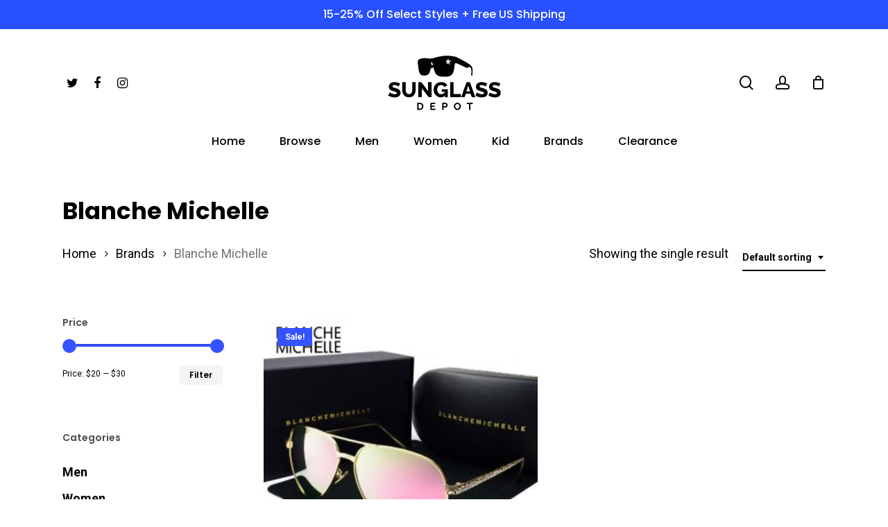

--- FILE ---
content_type: text/html; charset=utf-8
request_url: https://www.google.com/recaptcha/api2/anchor?ar=1&k=6LcvLMIUAAAAAEhI3kAjTMCecuLKFDm-2PFUXrYg&co=aHR0cHM6Ly9zdW5nbGFzc2RlcG90Y28uY29tOjQ0Mw..&hl=en&v=PoyoqOPhxBO7pBk68S4YbpHZ&size=invisible&anchor-ms=20000&execute-ms=30000&cb=s8aio1ud1vr
body_size: 48549
content:
<!DOCTYPE HTML><html dir="ltr" lang="en"><head><meta http-equiv="Content-Type" content="text/html; charset=UTF-8">
<meta http-equiv="X-UA-Compatible" content="IE=edge">
<title>reCAPTCHA</title>
<style type="text/css">
/* cyrillic-ext */
@font-face {
  font-family: 'Roboto';
  font-style: normal;
  font-weight: 400;
  font-stretch: 100%;
  src: url(//fonts.gstatic.com/s/roboto/v48/KFO7CnqEu92Fr1ME7kSn66aGLdTylUAMa3GUBHMdazTgWw.woff2) format('woff2');
  unicode-range: U+0460-052F, U+1C80-1C8A, U+20B4, U+2DE0-2DFF, U+A640-A69F, U+FE2E-FE2F;
}
/* cyrillic */
@font-face {
  font-family: 'Roboto';
  font-style: normal;
  font-weight: 400;
  font-stretch: 100%;
  src: url(//fonts.gstatic.com/s/roboto/v48/KFO7CnqEu92Fr1ME7kSn66aGLdTylUAMa3iUBHMdazTgWw.woff2) format('woff2');
  unicode-range: U+0301, U+0400-045F, U+0490-0491, U+04B0-04B1, U+2116;
}
/* greek-ext */
@font-face {
  font-family: 'Roboto';
  font-style: normal;
  font-weight: 400;
  font-stretch: 100%;
  src: url(//fonts.gstatic.com/s/roboto/v48/KFO7CnqEu92Fr1ME7kSn66aGLdTylUAMa3CUBHMdazTgWw.woff2) format('woff2');
  unicode-range: U+1F00-1FFF;
}
/* greek */
@font-face {
  font-family: 'Roboto';
  font-style: normal;
  font-weight: 400;
  font-stretch: 100%;
  src: url(//fonts.gstatic.com/s/roboto/v48/KFO7CnqEu92Fr1ME7kSn66aGLdTylUAMa3-UBHMdazTgWw.woff2) format('woff2');
  unicode-range: U+0370-0377, U+037A-037F, U+0384-038A, U+038C, U+038E-03A1, U+03A3-03FF;
}
/* math */
@font-face {
  font-family: 'Roboto';
  font-style: normal;
  font-weight: 400;
  font-stretch: 100%;
  src: url(//fonts.gstatic.com/s/roboto/v48/KFO7CnqEu92Fr1ME7kSn66aGLdTylUAMawCUBHMdazTgWw.woff2) format('woff2');
  unicode-range: U+0302-0303, U+0305, U+0307-0308, U+0310, U+0312, U+0315, U+031A, U+0326-0327, U+032C, U+032F-0330, U+0332-0333, U+0338, U+033A, U+0346, U+034D, U+0391-03A1, U+03A3-03A9, U+03B1-03C9, U+03D1, U+03D5-03D6, U+03F0-03F1, U+03F4-03F5, U+2016-2017, U+2034-2038, U+203C, U+2040, U+2043, U+2047, U+2050, U+2057, U+205F, U+2070-2071, U+2074-208E, U+2090-209C, U+20D0-20DC, U+20E1, U+20E5-20EF, U+2100-2112, U+2114-2115, U+2117-2121, U+2123-214F, U+2190, U+2192, U+2194-21AE, U+21B0-21E5, U+21F1-21F2, U+21F4-2211, U+2213-2214, U+2216-22FF, U+2308-230B, U+2310, U+2319, U+231C-2321, U+2336-237A, U+237C, U+2395, U+239B-23B7, U+23D0, U+23DC-23E1, U+2474-2475, U+25AF, U+25B3, U+25B7, U+25BD, U+25C1, U+25CA, U+25CC, U+25FB, U+266D-266F, U+27C0-27FF, U+2900-2AFF, U+2B0E-2B11, U+2B30-2B4C, U+2BFE, U+3030, U+FF5B, U+FF5D, U+1D400-1D7FF, U+1EE00-1EEFF;
}
/* symbols */
@font-face {
  font-family: 'Roboto';
  font-style: normal;
  font-weight: 400;
  font-stretch: 100%;
  src: url(//fonts.gstatic.com/s/roboto/v48/KFO7CnqEu92Fr1ME7kSn66aGLdTylUAMaxKUBHMdazTgWw.woff2) format('woff2');
  unicode-range: U+0001-000C, U+000E-001F, U+007F-009F, U+20DD-20E0, U+20E2-20E4, U+2150-218F, U+2190, U+2192, U+2194-2199, U+21AF, U+21E6-21F0, U+21F3, U+2218-2219, U+2299, U+22C4-22C6, U+2300-243F, U+2440-244A, U+2460-24FF, U+25A0-27BF, U+2800-28FF, U+2921-2922, U+2981, U+29BF, U+29EB, U+2B00-2BFF, U+4DC0-4DFF, U+FFF9-FFFB, U+10140-1018E, U+10190-1019C, U+101A0, U+101D0-101FD, U+102E0-102FB, U+10E60-10E7E, U+1D2C0-1D2D3, U+1D2E0-1D37F, U+1F000-1F0FF, U+1F100-1F1AD, U+1F1E6-1F1FF, U+1F30D-1F30F, U+1F315, U+1F31C, U+1F31E, U+1F320-1F32C, U+1F336, U+1F378, U+1F37D, U+1F382, U+1F393-1F39F, U+1F3A7-1F3A8, U+1F3AC-1F3AF, U+1F3C2, U+1F3C4-1F3C6, U+1F3CA-1F3CE, U+1F3D4-1F3E0, U+1F3ED, U+1F3F1-1F3F3, U+1F3F5-1F3F7, U+1F408, U+1F415, U+1F41F, U+1F426, U+1F43F, U+1F441-1F442, U+1F444, U+1F446-1F449, U+1F44C-1F44E, U+1F453, U+1F46A, U+1F47D, U+1F4A3, U+1F4B0, U+1F4B3, U+1F4B9, U+1F4BB, U+1F4BF, U+1F4C8-1F4CB, U+1F4D6, U+1F4DA, U+1F4DF, U+1F4E3-1F4E6, U+1F4EA-1F4ED, U+1F4F7, U+1F4F9-1F4FB, U+1F4FD-1F4FE, U+1F503, U+1F507-1F50B, U+1F50D, U+1F512-1F513, U+1F53E-1F54A, U+1F54F-1F5FA, U+1F610, U+1F650-1F67F, U+1F687, U+1F68D, U+1F691, U+1F694, U+1F698, U+1F6AD, U+1F6B2, U+1F6B9-1F6BA, U+1F6BC, U+1F6C6-1F6CF, U+1F6D3-1F6D7, U+1F6E0-1F6EA, U+1F6F0-1F6F3, U+1F6F7-1F6FC, U+1F700-1F7FF, U+1F800-1F80B, U+1F810-1F847, U+1F850-1F859, U+1F860-1F887, U+1F890-1F8AD, U+1F8B0-1F8BB, U+1F8C0-1F8C1, U+1F900-1F90B, U+1F93B, U+1F946, U+1F984, U+1F996, U+1F9E9, U+1FA00-1FA6F, U+1FA70-1FA7C, U+1FA80-1FA89, U+1FA8F-1FAC6, U+1FACE-1FADC, U+1FADF-1FAE9, U+1FAF0-1FAF8, U+1FB00-1FBFF;
}
/* vietnamese */
@font-face {
  font-family: 'Roboto';
  font-style: normal;
  font-weight: 400;
  font-stretch: 100%;
  src: url(//fonts.gstatic.com/s/roboto/v48/KFO7CnqEu92Fr1ME7kSn66aGLdTylUAMa3OUBHMdazTgWw.woff2) format('woff2');
  unicode-range: U+0102-0103, U+0110-0111, U+0128-0129, U+0168-0169, U+01A0-01A1, U+01AF-01B0, U+0300-0301, U+0303-0304, U+0308-0309, U+0323, U+0329, U+1EA0-1EF9, U+20AB;
}
/* latin-ext */
@font-face {
  font-family: 'Roboto';
  font-style: normal;
  font-weight: 400;
  font-stretch: 100%;
  src: url(//fonts.gstatic.com/s/roboto/v48/KFO7CnqEu92Fr1ME7kSn66aGLdTylUAMa3KUBHMdazTgWw.woff2) format('woff2');
  unicode-range: U+0100-02BA, U+02BD-02C5, U+02C7-02CC, U+02CE-02D7, U+02DD-02FF, U+0304, U+0308, U+0329, U+1D00-1DBF, U+1E00-1E9F, U+1EF2-1EFF, U+2020, U+20A0-20AB, U+20AD-20C0, U+2113, U+2C60-2C7F, U+A720-A7FF;
}
/* latin */
@font-face {
  font-family: 'Roboto';
  font-style: normal;
  font-weight: 400;
  font-stretch: 100%;
  src: url(//fonts.gstatic.com/s/roboto/v48/KFO7CnqEu92Fr1ME7kSn66aGLdTylUAMa3yUBHMdazQ.woff2) format('woff2');
  unicode-range: U+0000-00FF, U+0131, U+0152-0153, U+02BB-02BC, U+02C6, U+02DA, U+02DC, U+0304, U+0308, U+0329, U+2000-206F, U+20AC, U+2122, U+2191, U+2193, U+2212, U+2215, U+FEFF, U+FFFD;
}
/* cyrillic-ext */
@font-face {
  font-family: 'Roboto';
  font-style: normal;
  font-weight: 500;
  font-stretch: 100%;
  src: url(//fonts.gstatic.com/s/roboto/v48/KFO7CnqEu92Fr1ME7kSn66aGLdTylUAMa3GUBHMdazTgWw.woff2) format('woff2');
  unicode-range: U+0460-052F, U+1C80-1C8A, U+20B4, U+2DE0-2DFF, U+A640-A69F, U+FE2E-FE2F;
}
/* cyrillic */
@font-face {
  font-family: 'Roboto';
  font-style: normal;
  font-weight: 500;
  font-stretch: 100%;
  src: url(//fonts.gstatic.com/s/roboto/v48/KFO7CnqEu92Fr1ME7kSn66aGLdTylUAMa3iUBHMdazTgWw.woff2) format('woff2');
  unicode-range: U+0301, U+0400-045F, U+0490-0491, U+04B0-04B1, U+2116;
}
/* greek-ext */
@font-face {
  font-family: 'Roboto';
  font-style: normal;
  font-weight: 500;
  font-stretch: 100%;
  src: url(//fonts.gstatic.com/s/roboto/v48/KFO7CnqEu92Fr1ME7kSn66aGLdTylUAMa3CUBHMdazTgWw.woff2) format('woff2');
  unicode-range: U+1F00-1FFF;
}
/* greek */
@font-face {
  font-family: 'Roboto';
  font-style: normal;
  font-weight: 500;
  font-stretch: 100%;
  src: url(//fonts.gstatic.com/s/roboto/v48/KFO7CnqEu92Fr1ME7kSn66aGLdTylUAMa3-UBHMdazTgWw.woff2) format('woff2');
  unicode-range: U+0370-0377, U+037A-037F, U+0384-038A, U+038C, U+038E-03A1, U+03A3-03FF;
}
/* math */
@font-face {
  font-family: 'Roboto';
  font-style: normal;
  font-weight: 500;
  font-stretch: 100%;
  src: url(//fonts.gstatic.com/s/roboto/v48/KFO7CnqEu92Fr1ME7kSn66aGLdTylUAMawCUBHMdazTgWw.woff2) format('woff2');
  unicode-range: U+0302-0303, U+0305, U+0307-0308, U+0310, U+0312, U+0315, U+031A, U+0326-0327, U+032C, U+032F-0330, U+0332-0333, U+0338, U+033A, U+0346, U+034D, U+0391-03A1, U+03A3-03A9, U+03B1-03C9, U+03D1, U+03D5-03D6, U+03F0-03F1, U+03F4-03F5, U+2016-2017, U+2034-2038, U+203C, U+2040, U+2043, U+2047, U+2050, U+2057, U+205F, U+2070-2071, U+2074-208E, U+2090-209C, U+20D0-20DC, U+20E1, U+20E5-20EF, U+2100-2112, U+2114-2115, U+2117-2121, U+2123-214F, U+2190, U+2192, U+2194-21AE, U+21B0-21E5, U+21F1-21F2, U+21F4-2211, U+2213-2214, U+2216-22FF, U+2308-230B, U+2310, U+2319, U+231C-2321, U+2336-237A, U+237C, U+2395, U+239B-23B7, U+23D0, U+23DC-23E1, U+2474-2475, U+25AF, U+25B3, U+25B7, U+25BD, U+25C1, U+25CA, U+25CC, U+25FB, U+266D-266F, U+27C0-27FF, U+2900-2AFF, U+2B0E-2B11, U+2B30-2B4C, U+2BFE, U+3030, U+FF5B, U+FF5D, U+1D400-1D7FF, U+1EE00-1EEFF;
}
/* symbols */
@font-face {
  font-family: 'Roboto';
  font-style: normal;
  font-weight: 500;
  font-stretch: 100%;
  src: url(//fonts.gstatic.com/s/roboto/v48/KFO7CnqEu92Fr1ME7kSn66aGLdTylUAMaxKUBHMdazTgWw.woff2) format('woff2');
  unicode-range: U+0001-000C, U+000E-001F, U+007F-009F, U+20DD-20E0, U+20E2-20E4, U+2150-218F, U+2190, U+2192, U+2194-2199, U+21AF, U+21E6-21F0, U+21F3, U+2218-2219, U+2299, U+22C4-22C6, U+2300-243F, U+2440-244A, U+2460-24FF, U+25A0-27BF, U+2800-28FF, U+2921-2922, U+2981, U+29BF, U+29EB, U+2B00-2BFF, U+4DC0-4DFF, U+FFF9-FFFB, U+10140-1018E, U+10190-1019C, U+101A0, U+101D0-101FD, U+102E0-102FB, U+10E60-10E7E, U+1D2C0-1D2D3, U+1D2E0-1D37F, U+1F000-1F0FF, U+1F100-1F1AD, U+1F1E6-1F1FF, U+1F30D-1F30F, U+1F315, U+1F31C, U+1F31E, U+1F320-1F32C, U+1F336, U+1F378, U+1F37D, U+1F382, U+1F393-1F39F, U+1F3A7-1F3A8, U+1F3AC-1F3AF, U+1F3C2, U+1F3C4-1F3C6, U+1F3CA-1F3CE, U+1F3D4-1F3E0, U+1F3ED, U+1F3F1-1F3F3, U+1F3F5-1F3F7, U+1F408, U+1F415, U+1F41F, U+1F426, U+1F43F, U+1F441-1F442, U+1F444, U+1F446-1F449, U+1F44C-1F44E, U+1F453, U+1F46A, U+1F47D, U+1F4A3, U+1F4B0, U+1F4B3, U+1F4B9, U+1F4BB, U+1F4BF, U+1F4C8-1F4CB, U+1F4D6, U+1F4DA, U+1F4DF, U+1F4E3-1F4E6, U+1F4EA-1F4ED, U+1F4F7, U+1F4F9-1F4FB, U+1F4FD-1F4FE, U+1F503, U+1F507-1F50B, U+1F50D, U+1F512-1F513, U+1F53E-1F54A, U+1F54F-1F5FA, U+1F610, U+1F650-1F67F, U+1F687, U+1F68D, U+1F691, U+1F694, U+1F698, U+1F6AD, U+1F6B2, U+1F6B9-1F6BA, U+1F6BC, U+1F6C6-1F6CF, U+1F6D3-1F6D7, U+1F6E0-1F6EA, U+1F6F0-1F6F3, U+1F6F7-1F6FC, U+1F700-1F7FF, U+1F800-1F80B, U+1F810-1F847, U+1F850-1F859, U+1F860-1F887, U+1F890-1F8AD, U+1F8B0-1F8BB, U+1F8C0-1F8C1, U+1F900-1F90B, U+1F93B, U+1F946, U+1F984, U+1F996, U+1F9E9, U+1FA00-1FA6F, U+1FA70-1FA7C, U+1FA80-1FA89, U+1FA8F-1FAC6, U+1FACE-1FADC, U+1FADF-1FAE9, U+1FAF0-1FAF8, U+1FB00-1FBFF;
}
/* vietnamese */
@font-face {
  font-family: 'Roboto';
  font-style: normal;
  font-weight: 500;
  font-stretch: 100%;
  src: url(//fonts.gstatic.com/s/roboto/v48/KFO7CnqEu92Fr1ME7kSn66aGLdTylUAMa3OUBHMdazTgWw.woff2) format('woff2');
  unicode-range: U+0102-0103, U+0110-0111, U+0128-0129, U+0168-0169, U+01A0-01A1, U+01AF-01B0, U+0300-0301, U+0303-0304, U+0308-0309, U+0323, U+0329, U+1EA0-1EF9, U+20AB;
}
/* latin-ext */
@font-face {
  font-family: 'Roboto';
  font-style: normal;
  font-weight: 500;
  font-stretch: 100%;
  src: url(//fonts.gstatic.com/s/roboto/v48/KFO7CnqEu92Fr1ME7kSn66aGLdTylUAMa3KUBHMdazTgWw.woff2) format('woff2');
  unicode-range: U+0100-02BA, U+02BD-02C5, U+02C7-02CC, U+02CE-02D7, U+02DD-02FF, U+0304, U+0308, U+0329, U+1D00-1DBF, U+1E00-1E9F, U+1EF2-1EFF, U+2020, U+20A0-20AB, U+20AD-20C0, U+2113, U+2C60-2C7F, U+A720-A7FF;
}
/* latin */
@font-face {
  font-family: 'Roboto';
  font-style: normal;
  font-weight: 500;
  font-stretch: 100%;
  src: url(//fonts.gstatic.com/s/roboto/v48/KFO7CnqEu92Fr1ME7kSn66aGLdTylUAMa3yUBHMdazQ.woff2) format('woff2');
  unicode-range: U+0000-00FF, U+0131, U+0152-0153, U+02BB-02BC, U+02C6, U+02DA, U+02DC, U+0304, U+0308, U+0329, U+2000-206F, U+20AC, U+2122, U+2191, U+2193, U+2212, U+2215, U+FEFF, U+FFFD;
}
/* cyrillic-ext */
@font-face {
  font-family: 'Roboto';
  font-style: normal;
  font-weight: 900;
  font-stretch: 100%;
  src: url(//fonts.gstatic.com/s/roboto/v48/KFO7CnqEu92Fr1ME7kSn66aGLdTylUAMa3GUBHMdazTgWw.woff2) format('woff2');
  unicode-range: U+0460-052F, U+1C80-1C8A, U+20B4, U+2DE0-2DFF, U+A640-A69F, U+FE2E-FE2F;
}
/* cyrillic */
@font-face {
  font-family: 'Roboto';
  font-style: normal;
  font-weight: 900;
  font-stretch: 100%;
  src: url(//fonts.gstatic.com/s/roboto/v48/KFO7CnqEu92Fr1ME7kSn66aGLdTylUAMa3iUBHMdazTgWw.woff2) format('woff2');
  unicode-range: U+0301, U+0400-045F, U+0490-0491, U+04B0-04B1, U+2116;
}
/* greek-ext */
@font-face {
  font-family: 'Roboto';
  font-style: normal;
  font-weight: 900;
  font-stretch: 100%;
  src: url(//fonts.gstatic.com/s/roboto/v48/KFO7CnqEu92Fr1ME7kSn66aGLdTylUAMa3CUBHMdazTgWw.woff2) format('woff2');
  unicode-range: U+1F00-1FFF;
}
/* greek */
@font-face {
  font-family: 'Roboto';
  font-style: normal;
  font-weight: 900;
  font-stretch: 100%;
  src: url(//fonts.gstatic.com/s/roboto/v48/KFO7CnqEu92Fr1ME7kSn66aGLdTylUAMa3-UBHMdazTgWw.woff2) format('woff2');
  unicode-range: U+0370-0377, U+037A-037F, U+0384-038A, U+038C, U+038E-03A1, U+03A3-03FF;
}
/* math */
@font-face {
  font-family: 'Roboto';
  font-style: normal;
  font-weight: 900;
  font-stretch: 100%;
  src: url(//fonts.gstatic.com/s/roboto/v48/KFO7CnqEu92Fr1ME7kSn66aGLdTylUAMawCUBHMdazTgWw.woff2) format('woff2');
  unicode-range: U+0302-0303, U+0305, U+0307-0308, U+0310, U+0312, U+0315, U+031A, U+0326-0327, U+032C, U+032F-0330, U+0332-0333, U+0338, U+033A, U+0346, U+034D, U+0391-03A1, U+03A3-03A9, U+03B1-03C9, U+03D1, U+03D5-03D6, U+03F0-03F1, U+03F4-03F5, U+2016-2017, U+2034-2038, U+203C, U+2040, U+2043, U+2047, U+2050, U+2057, U+205F, U+2070-2071, U+2074-208E, U+2090-209C, U+20D0-20DC, U+20E1, U+20E5-20EF, U+2100-2112, U+2114-2115, U+2117-2121, U+2123-214F, U+2190, U+2192, U+2194-21AE, U+21B0-21E5, U+21F1-21F2, U+21F4-2211, U+2213-2214, U+2216-22FF, U+2308-230B, U+2310, U+2319, U+231C-2321, U+2336-237A, U+237C, U+2395, U+239B-23B7, U+23D0, U+23DC-23E1, U+2474-2475, U+25AF, U+25B3, U+25B7, U+25BD, U+25C1, U+25CA, U+25CC, U+25FB, U+266D-266F, U+27C0-27FF, U+2900-2AFF, U+2B0E-2B11, U+2B30-2B4C, U+2BFE, U+3030, U+FF5B, U+FF5D, U+1D400-1D7FF, U+1EE00-1EEFF;
}
/* symbols */
@font-face {
  font-family: 'Roboto';
  font-style: normal;
  font-weight: 900;
  font-stretch: 100%;
  src: url(//fonts.gstatic.com/s/roboto/v48/KFO7CnqEu92Fr1ME7kSn66aGLdTylUAMaxKUBHMdazTgWw.woff2) format('woff2');
  unicode-range: U+0001-000C, U+000E-001F, U+007F-009F, U+20DD-20E0, U+20E2-20E4, U+2150-218F, U+2190, U+2192, U+2194-2199, U+21AF, U+21E6-21F0, U+21F3, U+2218-2219, U+2299, U+22C4-22C6, U+2300-243F, U+2440-244A, U+2460-24FF, U+25A0-27BF, U+2800-28FF, U+2921-2922, U+2981, U+29BF, U+29EB, U+2B00-2BFF, U+4DC0-4DFF, U+FFF9-FFFB, U+10140-1018E, U+10190-1019C, U+101A0, U+101D0-101FD, U+102E0-102FB, U+10E60-10E7E, U+1D2C0-1D2D3, U+1D2E0-1D37F, U+1F000-1F0FF, U+1F100-1F1AD, U+1F1E6-1F1FF, U+1F30D-1F30F, U+1F315, U+1F31C, U+1F31E, U+1F320-1F32C, U+1F336, U+1F378, U+1F37D, U+1F382, U+1F393-1F39F, U+1F3A7-1F3A8, U+1F3AC-1F3AF, U+1F3C2, U+1F3C4-1F3C6, U+1F3CA-1F3CE, U+1F3D4-1F3E0, U+1F3ED, U+1F3F1-1F3F3, U+1F3F5-1F3F7, U+1F408, U+1F415, U+1F41F, U+1F426, U+1F43F, U+1F441-1F442, U+1F444, U+1F446-1F449, U+1F44C-1F44E, U+1F453, U+1F46A, U+1F47D, U+1F4A3, U+1F4B0, U+1F4B3, U+1F4B9, U+1F4BB, U+1F4BF, U+1F4C8-1F4CB, U+1F4D6, U+1F4DA, U+1F4DF, U+1F4E3-1F4E6, U+1F4EA-1F4ED, U+1F4F7, U+1F4F9-1F4FB, U+1F4FD-1F4FE, U+1F503, U+1F507-1F50B, U+1F50D, U+1F512-1F513, U+1F53E-1F54A, U+1F54F-1F5FA, U+1F610, U+1F650-1F67F, U+1F687, U+1F68D, U+1F691, U+1F694, U+1F698, U+1F6AD, U+1F6B2, U+1F6B9-1F6BA, U+1F6BC, U+1F6C6-1F6CF, U+1F6D3-1F6D7, U+1F6E0-1F6EA, U+1F6F0-1F6F3, U+1F6F7-1F6FC, U+1F700-1F7FF, U+1F800-1F80B, U+1F810-1F847, U+1F850-1F859, U+1F860-1F887, U+1F890-1F8AD, U+1F8B0-1F8BB, U+1F8C0-1F8C1, U+1F900-1F90B, U+1F93B, U+1F946, U+1F984, U+1F996, U+1F9E9, U+1FA00-1FA6F, U+1FA70-1FA7C, U+1FA80-1FA89, U+1FA8F-1FAC6, U+1FACE-1FADC, U+1FADF-1FAE9, U+1FAF0-1FAF8, U+1FB00-1FBFF;
}
/* vietnamese */
@font-face {
  font-family: 'Roboto';
  font-style: normal;
  font-weight: 900;
  font-stretch: 100%;
  src: url(//fonts.gstatic.com/s/roboto/v48/KFO7CnqEu92Fr1ME7kSn66aGLdTylUAMa3OUBHMdazTgWw.woff2) format('woff2');
  unicode-range: U+0102-0103, U+0110-0111, U+0128-0129, U+0168-0169, U+01A0-01A1, U+01AF-01B0, U+0300-0301, U+0303-0304, U+0308-0309, U+0323, U+0329, U+1EA0-1EF9, U+20AB;
}
/* latin-ext */
@font-face {
  font-family: 'Roboto';
  font-style: normal;
  font-weight: 900;
  font-stretch: 100%;
  src: url(//fonts.gstatic.com/s/roboto/v48/KFO7CnqEu92Fr1ME7kSn66aGLdTylUAMa3KUBHMdazTgWw.woff2) format('woff2');
  unicode-range: U+0100-02BA, U+02BD-02C5, U+02C7-02CC, U+02CE-02D7, U+02DD-02FF, U+0304, U+0308, U+0329, U+1D00-1DBF, U+1E00-1E9F, U+1EF2-1EFF, U+2020, U+20A0-20AB, U+20AD-20C0, U+2113, U+2C60-2C7F, U+A720-A7FF;
}
/* latin */
@font-face {
  font-family: 'Roboto';
  font-style: normal;
  font-weight: 900;
  font-stretch: 100%;
  src: url(//fonts.gstatic.com/s/roboto/v48/KFO7CnqEu92Fr1ME7kSn66aGLdTylUAMa3yUBHMdazQ.woff2) format('woff2');
  unicode-range: U+0000-00FF, U+0131, U+0152-0153, U+02BB-02BC, U+02C6, U+02DA, U+02DC, U+0304, U+0308, U+0329, U+2000-206F, U+20AC, U+2122, U+2191, U+2193, U+2212, U+2215, U+FEFF, U+FFFD;
}

</style>
<link rel="stylesheet" type="text/css" href="https://www.gstatic.com/recaptcha/releases/PoyoqOPhxBO7pBk68S4YbpHZ/styles__ltr.css">
<script nonce="WYoRgmdEe75S1tnLnxiIiw" type="text/javascript">window['__recaptcha_api'] = 'https://www.google.com/recaptcha/api2/';</script>
<script type="text/javascript" src="https://www.gstatic.com/recaptcha/releases/PoyoqOPhxBO7pBk68S4YbpHZ/recaptcha__en.js" nonce="WYoRgmdEe75S1tnLnxiIiw">
      
    </script></head>
<body><div id="rc-anchor-alert" class="rc-anchor-alert"></div>
<input type="hidden" id="recaptcha-token" value="[base64]">
<script type="text/javascript" nonce="WYoRgmdEe75S1tnLnxiIiw">
      recaptcha.anchor.Main.init("[\x22ainput\x22,[\x22bgdata\x22,\x22\x22,\[base64]/[base64]/[base64]/bmV3IHJbeF0oY1swXSk6RT09Mj9uZXcgclt4XShjWzBdLGNbMV0pOkU9PTM/bmV3IHJbeF0oY1swXSxjWzFdLGNbMl0pOkU9PTQ/[base64]/[base64]/[base64]/[base64]/[base64]/[base64]/[base64]/[base64]\x22,\[base64]\\u003d\x22,\x22C8KAw4/Dl3/DvMOww5fDqMOBw6ZKJMOhwowjw5kUwp8NTMOgPcO8w4fDp8Ktw7vDjmLCvsO0w7nDncKiw698UnYZwoTCq1TDhcKNbGR2a8OJUwd6w5rDmMO4w6XDuClUwqcCw4JgwqPDpsK+CG0vw4LDhcOWc8ODw4NMDDDCrcOLLjETw6NWXsK/wrLDvyXCgm3CocOYEUbDrsOhw6fDtsO8dmLCr8O0w4EIXULCmcKwwq5QwoTCgHBHUHfDkCzCoMObRC7Cl8KKInVkMsOEF8KZK8OKwqEYw7zCqgxpKMKwJ8OsD8KlJcO5VTPCqlXCrnDDtcKQLsOrE8Kpw7RpTsKSe8OOwrY/wowyP0obQ8OVaT7CssKEwqTDqsKqw7DCpMOlCcKScsOCfcO1J8OCwrNgwoLCmhDCinl5bF/[base64]/[base64]/CsMOLw7nDk8KawprDg8OjRcKUf1oFw7TClXtVwp8Qe8Kha1DCqcKowp/CosOcw5DDvMO2BsKLD8OOw5bChSfCkcKiw6tcb3Bwwo7Ds8OgbMOZB8K+AMK/wrsvDE4VbFlpZX/DkTDDrlTCocKowp/Crm/Dt8O+esKnQcOuOBINwpwDHmIuwqY+wrXCocOcwp5fZ1LDo8OXwozCjkXDjcOywpJUUMOIwrNYMcOqXxPCjCdmw7BeZkzDhBDCoR7Dr8O9FMK9J1vDjsOEwoLDtmZWw7rCo8Oaw4nCmsKncsKjC3x/MMO8w4VICRLCiwXCr2DDmMOPMncEwrpzfDpJesO4wq/CocOrRnjCpxobcBQeFkrDs2kiLBPDp1DDmTpdE0nCt8O0wqTDn8KuwqLCpmg7w4XCo8K/[base64]/wqbDoEs6H0rDoMOww4XDqMOJw7jDghRAw4h/w5PDn1XCnMODXcK7wp3DncKiT8O3UVQzDMOuwrPDkA3Cl8OIRsKNwopAwokbwr7DocOVw6bDuF3CucKlEsKYwrjDpsKTbsKRw7YYw4MVw6xkBcKrwpxKwrU5aQjCjE7DocOuCcOSw5nDpVHCvBF/[base64]/T8OZw7E0ZMKOwohIw6wUEMOnJMKJwqHCpcKUwqodfUbClVrDiHA/ZQEZw5ASw5fCncOfwqBubcOOw4nDrzPDnjbClV3Cu8K3w5xowonCmsKcSsOvUsOKwrYfwphgLy/DgsKkwrfChMK4BX/DkcKowq/DmhM+w4cgw5gsw7dQCVtpw4vDqcKefRpMw7lTTRBWDMKdSMOewo0uWUbDj8OAVlbCkmgcLcOVH0bCvMOLO8KbVxRlRmHDksK3bWtow4zCkDLChcOPLQ3Di8KVLltOw7Vxwro1w5I2w7FHTsOIL2nDqsK1EcOqEEZBwrrDvg/Cv8ODw591w4MtRMOdw5JMw4VWwonDm8OmwoMlOEVfw4/DncKzL8KdVBzCvBpuwoTCr8KBw4I9Fi5Zw5XDgsOwWy9wwoTDjMKcdcOtw4rDnlt6U3jCkcO4WcKJw6fDhw3CscO9wpHCt8OAak1XUMKwwqlwwprCpMKkwonCtRbDu8KPwogdX8OywpRiP8K3wp1QL8KHPsKvw7NXDcKbNcOpwo/DhVYfw6dswpIHwpAvIsOjw4pDw6gyw7tnwpLCl8Ozwo9zOUjClMK/w6oHbMKow64mwogIw53CjU7CrkpaworDh8OLw697w7YdCMKZecK6w4vCmwvCm1DDuUnDmMOydMOxasKPF8KZPsKGw7kJw5bCgcKAw7LCusO8w73DkMOQUggAw4pZTcOcLjfDtMKyQhPDmU0gTMK9PsOBRMO4wp8mw7FUw58Gw7FkGVNeTgzCrC0ywqHCuMKsVj/CiBnDiMO+w485wpPDqA7CrsOtOMKwBzcuK8OkTcKEEzHDjmfDpk1ATsKow4fDvMKowrnDognDt8Obw5HDkkbCsxoTw7Isw5o1woZuw6zDgcO4w5DDicOnw4kjBB8CNljCnsOzwq8XfsOXUXkvw5Q/w5/DksOpwpY4w7Ndwp/CsMOTw6TCrcOAw40pBFDDtUnCqkJsw54aw6hmw6PCm18owrVcecKuC8KDwrrCsVcORsKGYsK2wr1ew6kIw7wIwr3CuEUYwo1HCBZ9LMOCasOUwq/Dk14pBcObBnYLeUoCTAcZw7PDucKBw5lNwrR4VhM5f8KHw5Vuw5kcworCnwd5wq/DtEEDwprDhxMzPlJrKRwpegBbwqI4CMK3HMKpGx/Cv1nCm8KawqweF2/Ch3RhwpnDucKFwoTCrcORw4bDkcOxwqgiw7PComvCrsK0QsKYw5xlw7ECw4dYBMKEbgvDiklHw6fCrMOma3DCpBhgwpYkMMOCw4PDvmPCrsOTbiXDqcK2AiPDmMO/OFbCngPDrD09Q8KWwr8mw6vDrXPCtcKTwojCp8KAa8O6w6g1wq/[base64]/KsK8WhRYwoJICcOfRDwTUH8Nw4IiARMVUMOVZ8OdTsOZwqvDl8Ouw6REw68wa8ODwoZIawcwwrfDlFsYIsKzVFkCwprDm8KCw6BDw7zCtsK1OMOQwq7Doh7Co8K/JMKJw5nDrF3Cky3CrcOAw7czwonDljnCj8O5TcOiMmLDkMKZIcKBKsOsw70Pw7Nww5ElYWjCgxDChw7CssOQCE1JGCXCkEE6wrRkQjTCp8KnSgwYEcKcw4hxw7nCt2HDtcKZw4dew7HDrMOTwrhMDsKAwoxOwq7Dl8OdbwjCsSzDi8OIwpFWWi/Cq8OgOCjDtcKYU8OHQA9QUMKCwrPDqMO1FW/Dk8OEwrU5Q23DgMOAAAnCisKTewbDl8KZwq93wrXCkU7Diwdaw7I0McOcw79Zw6p+ccOMdWJVMUo6XsOAZWAYKcOhw40XYR7DvUPCpSUtTTwww4DCmMKMccKXw5taPsK+w7UKfTbDiEDCgFINwr59w5zDqi/CjcKawr7DgR3CtRfCqQsCMcKybcK4wo89bnbDpcOxbMKCwpjDjEsgw5PDjMKsfitYwrciWcO3woVQw57DvAHDt2rDmFfDggVhw4FqCSzCgWzDrcK6wpJKWj7DrcKgbAQkwp3DgMKUw7/DqRNrccK+wrsNw4Q2FcOzAMONasKcwpooFMOONsKsUMKmw57CisKQZigMdTVKLwtZw6dmwr7ChMKKTsOycCHDncK8Sl8neMObC8OSw5jDtMOAax96wrvCuBDDmHXCvcK9w5vDlTAYw6MFIGfCkz/CmcORwpR1LnEgfwTCmFHCnQ7Dn8KOa8KswonDkDwswoHDlsKaTsKKS8OFwolBEMKvHn8DPcOSwppFLi9hIMOsw51JNVhKw73Di0IWw5nCqMKdFcOVQ0/[base64]/ChG7CgcOpwqpAwoAUwpMpwo7DvMOKwoLCtXnDtlfCr8OqdcKgAxZna1zDhBXDusKjEn11fTFXOUnCqDV/fVACw6nCgsKDPMKYWgsTwrzDglHDsTHCj8K+w4XCkAwqRsO2wpdZScKPbw3CiEzChMKQwr5bwpPDmHnCgsKBT1QNw5fCnMOibcOhB8O7w5jDs3fCq2QJfWrCm8OFwoLDoMK2JHzDuMOlwrXClRx9RGvCqcK/AMK+J0rDk8OUBsOvGV/DlsOaAMKNYz3Cn8KvLsKBw7gFw5tjwpDDtcOCGMKGw5EKwpB+YUjDpMOpV8OewqbDsMOUw554wonCjcOxSH0Wwp/DosODwoFKw5HDnsKGw60kwqbCgVTDvEVsFl13wosWwqvCoTHDnCHChlASbWEZP8OdGsOjw7bCkinCrVDCi8K9YwISZcK0ATYvw6tKfGZQw7UiwrTChcOGw6PDhcOjexJkw6vCkMOhw5VvJMKdGCnDm8Ocw6AZwo44bznDhsOgfz1GdS/DnQfCoC0Rw7MmwoI6GsOcwoFUcMOHw7VacMOHw6RLIVs0HCBQwo7CkiwrV3/Dl2U0O8KhXCsRfmMNRBZ3FsORw4XCq8Kqw5V8w6MqdsK+N8O0w7lcwpnDp8K0NA4ASSLCh8Onw6FOZcOxwp7CqmRXw4zDljXCqMKTVcKAw6ZYXW9xFHhLw4gGJz/[base64]/ClsOrB8OpMnF3QyHDosOdZVLDpcK6LR7Dq8OeJsOuwoIvwqc0DhXCpcK/wr7Cv8OLw5TDlMOuw7PCkcOFwqDCm8OEasO0cUrDoDXCjsKKZcOcwq4ORzASJG/DvCcEWlvCsRgmw7MYY1VUKsOfwoDDisO/wpbCh1DDtVrCrGB7ZMOpJMKzwqFwHnzCmHlOw4Ekwo7Cs2RLwqnCuXPCjHQmGivDvz7CjDBGwoFya8Kvb8ORK0HDpsOhwqfCscK6w7/DgcOcD8KfdMO5wqA9wrHDo8Kew5EGwpzDq8OKLX/CqD8JwqPDqVbCr2PCgsKFwocQwpfDpknCrSZIJ8OAw7TCgsOcMjzCicKdwpkAw4zClBPCmsOGbsORwqvDn8KKwrcEMMOlIMOewqjDnBbCqMKiwq/CgWTDnxAuUsOmFsKec8OiwooYw7DCoSE/[base64]/DilHCrwMJMjF+antuwpbCo8KIHcOwQWQJesO5wpnDicOTw63CtcO+wocuIS/DtgQbw7gub8OEw5vDrxzDg8Klw4UFw4zCk8KIQhvCt8KLw4vDvkEMAWXDjsOPwr5+ISd/N8OUw4zCqcKUD14ywqjDrsOWw6jCq8O0wp8xBcO+PMOww4VOwqjDqGRTdip0AMOER3/CksOwd31Sw5TCnMKew5tpHhjCrgvCj8OjLMO5aAXCiRhBw4EdFnfDisOIdMKNB15TP8KbDkFqwrcUw7PCmsOeQTDCinQDw4PDiMOOwpsrw7PDs8OEwonCqFnDswlawqTDscO4wrQxP0tdwqRgw5g1w5LCklZhKn3Cn2LCij50GV8pJsORGEUlw503eTlhHinDrloNwq/DrMKnw7ERHz/Ds0gVwqMbwoLDqyNqAcK/ayggwoh0KcOXwowWw5XCiFgrwrbDpsOPPBzDklzDl0pXwqU9IMKHw7QZwoTCmcOdw4zCoRxpR8KeF8OeNjfCuiPDrMKIwr5LXsOmwq0XYMOBw79uwqJZBcK+XGTDlUjCs8KiJnAXw4xuCi/[base64]/SgjDh8O/[base64]/[base64]/ClGJCw7fDqEfDo8KJJsK7wog7w6oNVmAKTTEnw53Dvg5tw6LCthjCoh1lRBbCksOicmDCuMOCbsOGwrVBwqnCnFVjwrpYw5Mcw6XCpMO3UX7ClcKHw5nDn3HDuMO1w47DksKNcMKKw53DjDIpacONw5d5RksOwp/DtWHDtzVaVEHCiDXChUheb8OeDBw3wqUVw7NzwrbCgQXDtDrClMOBbUB0c8K1d0rDrFshDX8JwoPDhMOCKitkc8OjZ8Kfw4F5w4bDlcODw7ZiAzQxB3FtCcOoTMKsR8OrCx/Di1bCkmPDrHhxAj8Pwrt5S1jDhh4LBMKAwrgrTcKtw48VwrJkw4XDj8K2wrzDijHDgkPCrSx6w6J0wpjDoMOAw4zClBUswo/[base64]/CgMKaKMKxwqvDg8KaVMKIOMOMQRBiw6QIQSYfZ8OQJwdTWgDDqMKcwqEIKk91AsOxw6TCiS1aNQVYHcKvw6LCgsOywqLDmcKvF8Onw5zDhsKMTUHCiMOZwrrCmcKDwqZrV8OowrLCu2nDrB3Cm8OFw5zDnHjDtXxvAWgQwrI/I8OfecKjw49ZwrsXwpHDksKBw6kUw6zDkUQkw7UJWcOwISzDhCZxw45nwoBSYSLDoA0Ywq4gb8ONwrsAFMOcwoI5w79IMsK0XnA6PMKfA8KER0g1wrJeSGHDgcOzCMKqw4PCjAnDoH/[base64]/[base64]/Cv8OIwpc/w4bDhjvDhcOtFErDul1ywoHCoT5VPzPDmTxaw6fDuEQ7wofCpMKsw7rDsx3Cug/ChHR6eRk1wonCnQgTw4TCscOuwpnDu3Uow7g3EyDCpQZowrHDn8OXKAjCscOgfSnCmwTCkMKsw7rCosKAwo3DucOafG/[base64]/DoC4VPHcQel8kw4pZw7jCuQPDq8KVflUwE3jDkcOsw5YUw5kBdyHCpsOowpbDpMOYw7PCpRzDrMOVw44kwrvDusKIw7NoDD/DocKodsOcH8KrTsKhH8K+KMKmalwCUwbCvxrCrMOVdznDusK/wqvDh8Oyw6LCg0DCkh5HwrrCh1k4TifDv300w53CtGHDmxU1fhDDuwR7F8KZwrs6JnTCjsO+KcOPwpPCj8Kiw6/[base64]/DhCc9wqzDiFQsK25FGUI6w6Bgfyl7w7bCnhNddXnDmnXCr8O+wqxrw7XDlcK2R8OWwoRNwrzCrhJlwpLDgEDCjBx6w5h9w6BBesO6a8OaRMKbwqhow4nChVt7wqvDjERMw7oLwolCPsOWwpw8IsOFAcOrwoZed8OEfE/ChQLDkcKCw7AYX8OOw5nDtiPCpcKXQ8KjC8Krw7R4Pj1zw6ROwprCncK+woRxw6tyE0gCIjDDtsKhc8Kgwr/Ct8K3wqMNwqQQE8KwGWHCjMKew4HCsMOGwqUaL8KUbxnClsKlwrvDpWpyEcKmKwzDgkjCu8OUBEkjw78fO8KowpHCrH4oCStyw47CtVDDjsOUwojCnyLDgsOlADfCt0oYw6gHw6nCmXjCtcO4w5nCrMOPblp8UMOEVF5tw67Dk8K/OCg5w5tKwrTCp8OeOFMXJMKVwqMZBMObHR4Sw57Cj8OnwqFpH8OrY8OCwocnw75eecOGw6lsw4/CpsOfR1PCmsKiwpl9wqhsw6HCmMKSEkpLIcObI8K5M3TCuFrDm8Ogw7dYwq06wozCihAnbUbCmcKkwqLDi8Klw6bCriJoG0Few7oow67CmEh/C17CrHjDv8KCw5fDtTLCg8K3VUjCqsKPfQ/DscOVw4EoQsOxw43Cj33CpcO+NcK+TMOZwobDhHTCosKXBMO9w7HDii9/w6JWfsO8wrTDhWwNwrcUwoPCrGvDgCIuw4DCqGXDsQQODMKAKhLDo19POsKLP2kkQsKqEsKCDCfCigXDhcO/Z18cw5lrwrw/[base64]/wq9rw77CsjPDi2nCv8OGwqfDsMK0ZzDDqsKweU1vw6TCixYMwoI/bAlmw6bCg8KUw67DisOkZ8KWwpDDmsOyZMOEDsOeW8OUw607Z8OOGsKqJcKgMFrCtXrCr2nCrcOWODvCl8K+fgzDpsO7FMKoRsKbAcOywqrDjCzDoMOvwocSIcK7TMObBWYpfMO6w7HCtcK9w5k3wq7DnwHCtMO/ITfDs8KyVF1CwqzCmsKfwpoWw4fCuR7ChMKNw6dawrfDrsO/LcOFw7kHVHgVI3HDiMKFIcKswoHDo2/Dm8KWw7zCpcO9wojCli0sJWPDjxjCmC4OAA4cwrdpDcKOSEhaw4fClUbDgX3CvsKUK8KYwoc4YsO/wozCn2fDoTIlw7jCuMKkZ3MOw4zDskRpYsKHK3jDjcObAMOJwr0rwqImwqAbw6vDhjLDnsK7w4MAw7LCocK3w4V+KzPCvgjDssOEwptlw5fCv1/Ct8OwwqLCnzhwccKQwq55w4oYw55WZGPDuHtqLzTCtMObw7nDvGlZw7kdw7g1wrfCnMO4bsKLFiDDnsOow5zCgcO1YcKuMwLCjwpoaMKlA01fw4/DtF7DocOFwrJwEVgkw6sMw6HDkMOtwq3Dq8Kww70rBsO8w4xCw43DiMKqDcO2wo09F03CuxfDr8K6wojDqnIFw7Z1f8OywpfDssK6VcOuw4RYw7XCjmJ0KyQ3XVMLEQTCmsO8wqECUlLDosKWAz7CoH8VworDq8KOwp7Dp8KZajgtByF0FVE2ZnTCvMOGPCQZwo/DgyXDlcO7M2JIwok5woVewrjDq8Kkw4hFfXR7AMOVSTYqw58jU8KELSfCicKyw4AQwrLDusOHR8KRwpvCjnzCh09KwqjDusO/w4nDjGnDl8K5wrHDu8OEFcKcHcK2Y8Kvwr/DicOLO8KCw6/CocKUwoQMfDTDkiDDoG1nw75pLMOFw7pZEsOmw7MLMMKXB8K5wr4Fw6dgbArCmsKtfTXDsiDCvB/ClMKWGsOawrQ0wozDhhRSJxAswpF0wqojNcKaVWHDljdqU1bDtMKQwqRuQcKgb8KcwqgAUcOKw7RmE3oOwq/DjcKcFnbDtMOnw5zDr8KYUS1Vw4pHPQVuJSXCoiwpekdUwqDDqxglUE5vVsO9woHDs8KbwqrDhyN4UgLCt8KQKMK6EcOcw5nCiGQUw6c9WV3Ch3waworDliApw7PDlXHCmMOLacKxw5Q7w6dXwok8wo9Swpxfw4/[base64]/DpMO6wpkEZcKGaMOtSRAUwonDv3DCpMKyXQ5HZC4XWSPCmlh8Q1YCw4k4TwVMccKTwrUOwozCgcKMw5vDt8OJHwAXwpLDmMO9MEQxw7bDpVhTXsKOBVxKWSjCs8O4w4jClsO5ZMKtKmUEwr5QXjjCrsOoREnCh8OWOMO/WkDCkcKGLT4dFMOke2TCjcOWeMOBwrrCvn9jw4/CtxkANcOrFMObbWF8wprDuThzw50mKEtvFklREMKcYx8aw48ow6zCsyMPchbCkQHCl8KnV3gMw4Jfwqt5GcOBBGJFw6/[base64]/DmEcoImdcZgV2JsKNOXQeZR9JKQDDoA7DgFtWw7TDgRIfA8Oyw4YHwpvCqADDsAzDpsK5wq9mKk4Mc8OWSBPCi8OjG1PDs8O5wowTw68yR8Otw7pNQcKsUSl6YMKWwprDtBRfw7/Ch1PDgVDCq3/[base64]/CkCrCi8K5Y8OJVsK4wpxkwqwJIsK+wpILGsKbwrIpw4vCsj/[base64]/DoDjCvADCt2/CiBbDgcO3w4lNwpVzw78yX13CkDvCmhnDm8KWb34qKMOsfVxhR1HDvDkSOR7DlVtZGMKtwpgPPWdLbmzCocOGFHghwrnDqyDDisOpw7w4IFLDpcOyEXLDvTY4VcOETWo8w6TDl2zDv8Kfw41Nwr8AIsOmdW3Ct8KqwrVyXkDDpsKxaAnDgcK3WMOpwpvCpRY4wr/Cp0dcw7R1PMOFCGTCombDuhPCnsKsNcOjwrI+TsOGN8OJMMOXKsKBYGPCvSd/[base64]/CscO8wrrDmMK2N2vDgsKFw4QtwpDDi8KEw5DCuTZ5ajhZw55Sw6cVDQnCkkYNw7LDssOqEDI3HMKZwr3CnSU6wqBMQsOrwpoKa0rCsFPDpMOxUcKEfRITMsKnwpo3wqLCtQtuBlwrAGRLwpzDpXMew7Ayw4NnIl7CtMO/w5nCtSA0b8KvDcKLwp03M1VRwqwLMcOFZ8O3TSZUex3DoMKqw6PCucKle8Odw43DnHU7wqPDgcKHQMKnwpBwwrfDhhAYwrvCk8OOUcOeMsKbwq/CusOaPMKxwrscw5bCtMKsUQAIw6vCrUxuw6VCPzdFwpjDrnLCpX/[base64]/H8Khw4BAwr/[base64]/CrcKBwplUfMKCw4PDpybChV7CrgLChTjCusOAD8KRwp/DjMOZwobDj8ORw5zDslDCp8ORf8ORcBnCtsOTBMKqw7MuDGlVEMORfcKmSwwBb37Dg8KZw5PCmsO1woQ2w7cCJQrCgnnDmWvDq8O9wpvDm1wWw6BrUhkuw7HDjgvDtC1OO2/Du19bwozDvDzCvsKjw7DDpzbCiMOcw6hlw412wodLwrrDmMKXw5bCvQ1MHh95bhsOwpDDjMORw7TDl8Klw4bDk0zClUsyKCktN8KYY1fDrRQxw5XCmcK/dsOJwrBkP8Kuw7LDrMKuwoI6w53Dg8OUw63Dm8KQZcKlQBLCr8K+w5jCvT3DixDDmsOowqHDnhh/w7sBwq0ZwpbDs8OLRR1sRgnDicKiFSDDgcOvw5DDoT8BwqTDjg7DicKawobDhXzCsHNrBHcOw5DDmVrCpGdbesOSwoEFQz/DqjNRRsKOw7TDmUVlwrLCn8O/QwLCuWnDgcKJS8OqQWPDmcOgHj4qGm4lUEZHwqvCjA/ChHVzw7nCr2jCqxxjH8K+wr7DhVrDkGVQw5fDh8OTYQfCh8KhbMOlfVE/[base64]/CusO6wr/[base64]/DvQ5mw73ClcOFw5Uew49Bwp3CgsKpfTjDvXzDhMOfw4UGw4MUasKrw5PDjH/Ds8OUwqPDrMOEI0PDg8OPw7/Dl3XCp8KZXjXCiFspw7bCjsKRwrM4GsOHw47CjENFw6xIw5jCmcOHNsKeJirCl8KOdmHDqFgWwobChAkUwqhxw58oYVXDrjRiw4xUwpIVwoVLwphkw5B/[base64]/[base64]/wo7CnAhIwoQiVsKKWioKNcK/w5/DqjrDrz4/wqzCjnjCvMKmw5TDkQ/[base64]/[base64]/[base64]/[base64]/NlzCrcKjw73Ck8KJE8KdRDxGwrZww5wuw4hBwqQsdcKoCAUeFT5kbcOSM3LCjMKQw6ZtwpTDqUpGwp0owo8hwrZ8cUhjFEEfL8OPYCfDumvCtMOMaCkswq3DrcKmw4kLw6fCj20Vf1Quw5/[base64]/CtsOTPQ1sw7/[base64]/Cp8OrMMKtwrgVw7HDjkJJwq9mw77Cil8aw4PDiB/[base64]/Cs8OowoptABVZw741wrDDp8OefXzDu2zCs8KXQcOHSmd6wp/DsDPCrw4BfsOUw6tTFMKhQg99wptNI8OXOMKSU8OhJ3Rgwpx1wqPDmMO4wprDp8K9wqVewp/CssKaX8KJOsKUFXXDoX/[base64]/BsO0wo4WS14sIsOLCcOvF0TColhSwqlewpzDosKLw7Ipc8OWw7/DksO+wozDkX/Dv3g9w4jDicKWw4fCm8KEaMOmw54AGiwSQ8O+w4TDoSkpPUvCr8OqWCtPwqLDhk1iw7F7FMKadcKmO8KAbUpUO8Ofw6zDo2kXw59PEsKxwoxOeAvCs8Klwp/CicOOcMOlVXfDgzRbwq4mwohvBB7DhcKDH8Oawp8KQcOtKW/Ch8O5w6TCoFQ4w65ZR8KMwqhlRMKvLUhpw64AwrfCisOEw5lCwo83w4cnY3fCmsK2wozCgcKzwq4iJcOGw5LDgmorwrfDs8O0wrDDtGcTF8Kiwp8TAhFcC8O6w6PDs8KIwr5iVCwyw6FBw4zCuy/CrABiVcObw6jDvybDj8KOT8OYSMOfwqlKwppPE24Aw7PCjSDCosKDOMKKwrUjw79RDsKXwoJlwrrDkS5GGzA3aXBtw4x5f8KQw4lKw7nDvcO/[base64]/Csk7DoDxiw5XCrUFpWMKDHE3DrD9Hw5xRZMK+I8KGHMKjfloswp42wr1xw4gCw7RAw4LDqysEcXoZB8Kgw5ZIFMO5wpLDu8O2EsKPw47Cv3hYIcOwdMO/f1/CiwJcwq5GwrDCkTxfUD1Xw4jDvVAAwqpdMcOqC8OdOwAhMW9kwp/Cq1BTwrXCp2PCtWrDpsKocCrCpVFkQMOtw4FDwo0xRMKnTG4KUMOlMcKjw6Ffw6ccOQlTdsO7w7jCvsOKIMKGIyLCpMKkAsKRwp3DrsOzw580w5/DoMOOwoNNEhgUwp/DpcOBaVzDscO8Q8OlwrspX8O3SFJWYS/DlsK0VMKIwqrCnsOIeXLCjzjCikHCqSZpQsOOEcOKwoHDsMOuw6tuwr1YQT1Ca8KZwrkUSsO5fyHDmMKleG/CixU7eTsDBXTDo8KswrANVnvCn8K8IEzDvl3Dg8KFw7NDccOawrzCrcKdXsOyIlrDlcK8w5kXwp/CvcKlw5HClH7CoEsPw60Uwp0xw6XDmsKDw7zCpMOUFcKHDsOhwqh+w6HDoMOzwqZfw6PCvj5fMsKBDcOHa1bCr8KJNH/CmcOIw49zw5l6w4wvB8O1QcK4w5g5wozCpHDDksKawrXCicOkFDgpwpYOXMKxc8KQW8KnMMOUf2PCg0UGwpXDsMOfwq3CuGp9UcO9eR4yVsOnw4tRwqVIF27DlSZdw4Uxw6/Cm8KLw6pMScKTwrrDjcOid3rCu8Kxwp0Zw5JUwp8VPsKEw6Axw6BWCR/Dix/CqMKYw5Edwp0LwpzCmsKye8KleizDg8OxRcOfImLCkMKGDjPDuFJ8ZBzDuV/DtlkbcsOQF8K/woHCtsK7fsKUwqM1w6gwaWcWwpcRw4PCoMONUsOVw5IywqQZYcKEwr/Cm8O+w6spEsKOwrpmwrjClXnChcKrw6jCmsKnw45sNcKBWcKPwojDlyrCncO0wo0bNhcoUVTCkcKJHVs1AMKZQHPDkcO0w6fDvUMKw5LDmXDCv3XCoTQVBcKPwq/CjFR2wq7CjSlxwpPCsmfCt8KJI3sYwrnCp8KXwo7CgFjCs8O5E8OTejADOxFlYcOOwo7Dn0VnYxfDgsOTwpvDt8O6ZsKJw4xRbj7ChsOXYTUBwpPCssOhw6Zzw5Mvw7jCrMOSe04bS8OrGcOIw5PCocOfUMKcw5J/[base64]/DrcOaVcOrw6gXTsKxWiBJwoxPccOSMxYgb39Gwq3ClcKow4LDp143fsK6woJDO2zDnT0PRsOjKcKKwp1iwo1Ywr9ewpHCqsKNDsKmDMKmwqDCvRrDnUBhw6DClsOsBMOSasOPW8O+RMOFK8KFZMOdIzMDaMOJIAlFP0YJwoNPGcO4w7/ClMOMwpzCskrDu3bDnsObTsKgSS9kwoUaESh4J8Ktw6EHP8O7w47ClcOIMV09ecKawqjDuW5NwoTCuC3CpTYpw4JLB3gQw6jDnVBrQk/CojQ2w43CqBfCjnpTw71pD8KIwpnDgQfCicK6w40Nw7bChBdVw4pjQMO3OsKrfcKDRF3ClBxAJ3I/OcO+IiYSw5fChkHDvMKVw6DCtsK/dAYsw4lkw5BeXlJPw7LDpBDCq8O0EEDCgG7Clh7DnMK1JXsfEF4XwoXCtcOlFMKYw4LCiMKGH8O2ZMOqHkHCgcOFMHPChcOiAwNHw5cRYS4WwokGwqsIKMKqwqQ1w4jCjsOxwqU1CG3Ci1dxN2PDtkHDosK0w4zDk8OKKMOLwpzDkHxDw7RcQ8K6w6l+J3/CocKGecKkwrl/wrpaXC02OcO6wprDucOUaMK3CMO8w67ClDoRw4LCvMKCO8KzNTTDoXdcw6nDhcOkw7fDlcKawrxSU8OBwp8CesKzCVghwqHDrQgxTEB8MzrDhhTDihB1IjbCs8O0w7J7fsKuejJiw6dRdsOjwoRpw53CqQ0WQsO0wpd/csKQwow+b2ZSw5cSwoM6wrfDo8Kmw4vDk3p/w4xcw5nDhwIQVsOWwoEuAsK0PGjCoxHDoF4eacOcHnTCq1FIFcKuecKYwofCuEfDrmULwpcywrtpw7Rkw7vDhMO0w5nDt8K/[base64]/DjsObdcOawonCssOzwrFVEzzDksOEAcO1wo3CpcKAH8KjRwIMY2jDl8OdDMO9JlYrwqJ5wq7Ctgc8w7XCkMKVwoo/[base64]/Cl0U9wrzDu8OWwrrCrMOjw4DCvcKkwqA4w4TClcKCBsKlwrPCuC9Uw7k+TlrCgMOJw6jDkcKZWcOLcFDDusOfbBvDoWfDp8Kcw6UzKsKfw57Dl1/CmcKcNQF2PMKvR8OswobDpMK8wqE2wrDDoW4AwpzDlcKPw64ZNMOAV8KvTn/CkMORJsK0wqcIFRE+S8OQw7wbwrRwKsOBHcKqw4vDgA3CrcKSUMOhTmLCssO7a8OjbcOYw7xRwovCrsOqVwoFTsOKbxkQw4x/[base64]/Cmz03ccK/w45Iw7fDv8OUw4DCmQEOI1fCmsK1wq85w5/CoA98fMOVX8Kmwp9Wwq0jPjfCusK6woLDjGNdw73Dgx8Hw6vDgxAuw73DoBpMwrE1aW/Cq2DCmMKvw4jCm8OHwqxTw6XCl8KgcGXDv8ONVsKqwo4/[base64]/DocKrwo0nf0Y3wq12fRvCjcO3wp/Co0nDscK9TMOyfcOGwrpYMsKXTAUNNQ4JcGzDuiTDgcOzZcKFw5jDrMKWazTDvcKoZxjCqsOMcSEhJ8KLYcO5w73DmiLDnMKTw6TDusOuwrXDiVJpET0zwqQqfD/[base64]/Cn8KTwrbDn8O2JTpOdnfCvHV5w4nCmhDCrMOfHsKVF8O/dmlQAsKSwpnDk8K7w416McOGUsOCesOBDMKWwqpKwr4MwqjCqkMuwoDDklxswr3CpB8yw6/DlmpTKSZMaMOrw49MRMOXPsOHM8KFGsOYaDIhwoZ1VzHCmMOYw7PDhE7Cqg8jwrh+bsO/AsKaw7fDrTJUAMOhw6rCjmJJw5fClsK1wqFEwpLDlsKXADjDicONYW5/w4TDk8KcwokdwrsmworDgF51wpnDhUJ4w7nCn8OAC8Kaw4QNecKlwpFww7w2w7/[base64]/DiHwVesK0w4ZlHsOzNUjCrsKAwqXDsDjDv8OswoBqw5VFcsOCacK/w6TDtMKpZDLCjsO0w6XCkMKIHHjCtHPDlwkCwrYZwr/[base64]/[base64]/alXDssOqM8KRcFHDjTkswokifsKEw4bCvMOjw6tNwq99wrwwTR3Dhn/CnCItw5bDr8OkNsOpDGptwogwwpbDtcOrwpDCg8O7w7rCgcKgw5wpw6AnXTNtwoNxcMOJw4fCqj1rPE8ES8O8wqjDgcOrM0DDrhnDqAhDLMKOw6zDicKFwpHCvXElwobCsMObRMO4wqgfFQXCg8OqTgwFw6/[base64]/DncKQUDcOd8KxCMK0ccKdw47CgsOnTsO1XMO+wpsmV3/Dv8ORwpPCkMOAw7tSwoXCoxVKJcOVGRjCgsOzc3VVwrdrwpBPJcKdw5Qnwq1Kw4nCqHrDusKHBcKUwpdfwpBzw4XCkXkMw5zDsgDCusO/w5cuZQBgwrDDpFpewrtwQ8Onw7vClWpgw5nDpMKnEcK3GxbCqjfCkVVewqpVw5MaJcOeA2JGwoTCtcO8wpvDi8Ocwr/DhMONAcOze8KmwprCn8KdwqfDm8KZJsOXwrU0wpxkUMKOw7rCocOQw4fDs8KNw7rCswgpwrjCrncJIivCtiPCjCcUwrjCqcOoRMONwpXDksKRw4g1eVLCkT/DpsKtw6nCgRQZwqI/UsOrw6XCnsOuw5vChsKvDcKAI8Kqw4LClcOhw4zChQbCoEs/w5/CuQzCjVAbw6jCvhFGwqXDi1s3w4DCq3zDhk/DvsKJVMOWTMOgW8Kvw6tqwqnDg3zCmsOLw5YxwpgKGgEnwqd/KypWw6gww41Aw4wLwofClsO6bMOYwoDDicKINMK5LlJuH8OVADzDjEfDpBPCksKJJMOLHcOtwpYKw6HCoU3Co8O2wprDnMOgOnVuwqodwpHDm8KQw4QKEEU2XcK8UA/CnMO6eA3Dg8KCSMKidV3DmS0lWcKIw7jCtAjDosOIYzYbwokqw5MQwqRTX1wfwodbw6jDrEd1KMOPSsKVwqQBUW0mRWbCnQErwrDDg2XChMKtaF3DsMO2ccOlw47DpcO+BMOOOcOSG3LCnsOsbx8Aw7V+RcKmG8OgwpzDoBA9Dn/Dijw0w4lLwrMJPgMyPsKwJMOZwqEOw6Rzw45CUcOUwr1/w4ZEeMK5M8OBwrx4w5rCmsOEGQYVKw/DgsKKwqzDqcOJw4bDhMKxw6VgOVrCvsOlOsOrw43CtSVPQcO+w49wCzjCk8Kjw6fCmwbCpMKdbjDDgw7CgVJFZcKWPlPDusO2w6Epwp/Ck0oEVHBhEMOxwpwzWMKsw7E7WVzCo8K0W0nDk8OMw7h8w73DpMKGw7N5djBww4HChhdPw6Nkew8/w57DlsOUw53Dp8KHwqAswoDCsC4GwrDCu8ONGsOnw5Y5bMOjLkDCuTrCk8Ojw6HChlpjOMOXw6MUT1Igfz7CvsOcaDDDncK1woUJw5kzcSrDlRwFw6LCqsKQw7bDrMKhwqN5B0goEx4tZRrDpcKrQU4jw7fCmjDDmmciw5VJwqYHwonDocOrwpIqw7bCgMK2wq/DpyDDtD3DsGsRwqlhYXLCu8OAwpfCkcKew4bCtcOwc8KhecO/w4vCpxrDjsKfwoR+wqvCunx1w7fDp8K5ECAsw7/[base64]/CugxoSMOvwp7CncKBYBTDvsOvw6ZFcsOtw78rPMKzwpMaFsK9EzPCtMKrYMOlNkvCsGl8w7gyS1zDhsKPwo/DuMKrwp/DkcORPUQxwqTCjMKVwo0OF3LDtsOpPVTDrcOFEmzDoMOdw4IqOMODacOVwpwhWnfDvsKyw7XDmCLCmcKAw7fCnFvDnMKrwrQ3fkhpOnAmw7vDtcO2bSHDuw8WT8Osw7ZGwqMvw6QbIVPChcOZMXXCnsKpKcOIw4bDsg9iw43CvlN/wr5jwrvDhxDDjMOmw5NHMcKqwrHDtMKTw7bCssKnwohxbBvDlg59WcOWwqjClMKIw6jDsMKEw4rClcK5cMOfYGnChMO9w6YzNF82CMOBPmzCkMKZw5HCg8O8acOgwq7DgkvCk8K4wo/DmBFIw7nCh8KjH8O9NsOQXF9wFsKydjNpdCHCvmVqw4tbPFh9C8OWw4rDgn3DvATDt8OtHsKXX8OPwr/DqsKNwpfDkzIswq8Jwq47dCQawqTDuMOoCmYKCcOjwohYAsKawp3CvHPDnsK4FcKcb8K/[base64]/[base64]/Duj/Dq2/CvFc0cS3Ch1LDjWV9NUpRY8OFbcOIw6IrZFjCrVsbV8OmfiNpwr48w6vDusKKB8KSwovCjMK4w5N9w45EFsKAD0DDs8OlC8O6wofDpFPCkMKmwrsGGcKsJ2/CtcOHGEpGQsOyw4DCjy3DucO6Jx0kwp3DgHjDq8ORwqLDuMOFcAvDicOzwrnConPCo30Dw6HDkcKuwqk8w504wpnCjMKawoDDlnfDh8KvwqjDsW9bwpk+w584w4fDrcKkR8KRw4sxfMOTSsKvTRHCmMKKwqUMw6XCkDLChzdhXxLCiAMywpzDiQogaDDDgg/CgMOVF8KVwplJegDDu8O0FnB/wrPCqcKvwobDp8KyQMOJwqFkHB/CucOfTGI5w6jCpnbCksKbw5zDgn3Dr0nCt8K2Vm9sL8OTw4IGEg7DicOgwqxxAi7DrcKQUsKSXQsYKcOsemMxScKGVcKrKA05bMKVw4LDocKfEMKWcA8EwqbDrDoSw7/Cji/DncKYw5k4CUbCgcKNQ8KNMsOgZMKdJy5Vw54mw6DDqBfCgsO+TW7CgMKCw5PDgcKwA8O9P15mScKTw57CpVs1XxZQwp/DvsOPZsOoMnAmNMOcwqrCgcKow4Fywo/Di8K7D3DDlUojIDY/Q8KTw4pNw57CvWrCtcOUVMOsRMOuGwtZwpoaRH1zA2Z3wqx2w7fCi8K8eMK3woTDqhzCg8KDOcKNw6VZw61ew5Usch92einCoy5KccK0wrdzaDzDjMOifE8Yw4p+VcORN8Oqch56w6w8N8Otw6XCmcKAWT3CjsONKE4/wp8EQTADV8KgwqvCmFFALsKWw5DCk8KcwrnDmjfCisODw7HCjsOOYcOCwpTDssOaa8Ocw6jDp8Oxw7VBX8Onwp9Kw4zCoG4bwpUsw6RPwpcZSlbCqDlZwqxNNcOeMcKfYsKLw6xEDMKMR8Kjw6TCksKaGMKbw7fDqjU/dnrCsHfDp0XChsK9wo4JwrFzw4N8C8K/wr0Rw4MWVxHCu8Ocw6bDuMOrwrvDs8KYwq3CnEDDm8Kgw65Sw60Rw43DllHDsDzCviAoQcOgw5J1w4TDiAzDr07Cujk3BW/DlVjDj3EVw48uB0bDssObwrXDq8OZwplQAsO8CcK1JcO7f8K/wo8ew7AsFMOJw6YCwoTDrFozLsOfcsOXGsKNIhPCqMKUET/Ct8K1wqLCmUHDoF0fXcOiwrbClzsQUBp/wqzCk8O8w50Dw5Mbw67ChwAtwojDrsKowqkRAlrDiMKsEHtzE2XDrsKkw5c2w6V4B8K5bGbCgnw/TsKlw4zDp0p1OGIEw7fCnC5GwpNowqjDhm/[base64]/Dr1vDhSfDnsKGw7kZKcOaLMKXw77Do8KON0gYw5nDvcOcDAobUMKdNjbCsQFTwq/[base64]/Dh3V1wod9w6DDjXPCpVLClcOIDsOANCbCuMO/HcKJD8OwahPDg8Kswp7DoQReE8KvTcKkw4jDsmDDpcOzw4LCpsKhasKZw7zCpsOmw6fDmAYoPcO2U8O+H1sjTsOGHyLDjyI\\u003d\x22],null,[\x22conf\x22,null,\x226LcvLMIUAAAAAEhI3kAjTMCecuLKFDm-2PFUXrYg\x22,0,null,null,null,1,[21,125,63,73,95,87,41,43,42,83,102,105,109,121],[1017145,362],0,null,null,null,null,0,null,0,null,700,1,null,0,\[base64]/76lBhmnigkZhAoZnOKMAhnM8xEZ\x22,0,0,null,null,1,null,0,0,null,null,null,0],\x22https://sunglassdepotco.com:443\x22,null,[3,1,1],null,null,null,1,3600,[\x22https://www.google.com/intl/en/policies/privacy/\x22,\x22https://www.google.com/intl/en/policies/terms/\x22],\x22llKqCfSeJTOsc6vD6PmgVUgNw+dNXKxT9gGJaF9L4FQ\\u003d\x22,1,0,null,1,1769170108319,0,0,[106,194],null,[25,29,216,123],\x22RC-h1ydlJi-XC298w\x22,null,null,null,null,null,\x220dAFcWeA762fIPvAS_XXQKxhRMOz9vsI8z6dfkIYNaAPncRVfoCoEnYf6LE3oAULFrk8-YdJG1rYeymsZLBbfR6IkKI9n-dvFVHg\x22,1769252908416]");
    </script></body></html>